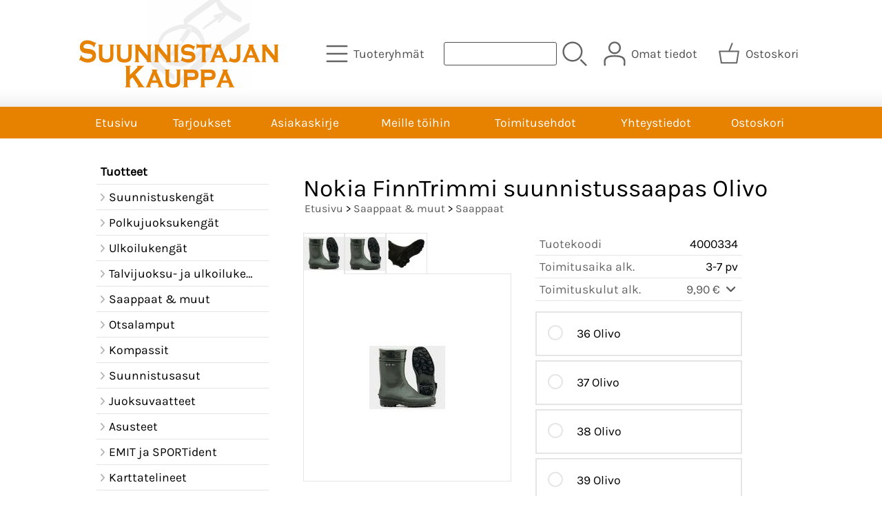

--- FILE ---
content_type: text/html; charset=UTF-8
request_url: https://www.suunnistajankauppa.fi/p1541-nokia-finntrimmi-suunnistussaapas-olivo-fi.html
body_size: 8956
content:
<!DOCTYPE html>
<html lang="fi">

<head>
<meta name="viewport" content="width=device-width, initial-scale=1" />
<!-- Global site tag (gtag.js) - Google Analytics -->
<!-- UA-37804016-1 -->
<script async src="https://www.googletagmanager.com/gtag/js?id=G-BY1764GRR8"></script>
<script>
  window.dataLayer = window.dataLayer || [];
  function gtag(){dataLayer.push(arguments);}
  gtag('js', new Date());

  gtag('config', 'G-BY1764GRR8');
</script>


<meta charset="UTF-8" />
<link href="styles1-507197143.css" rel="stylesheet" type="text/css" />
<link href="fonts/font-awesome-1986/css/all.min.css" rel="stylesheet" type="text/css" />
<link rel="canonical" href="https://www.suunnistajankauppa.fi/p1541-nokia-finntrimmi-suunnistussaapas-olivo-fi.html" />
<meta name="robots" content="index, noarchive" />
<title>Nokia FinnTrimmi suunnistussaapas Olivo | Suunnistajan Kauppa</title>
<meta name="description" content="Suunnistajien suosima erikoissaapas, joka soveltuu jopa maastojuoksuun ja golfkentälle. Kevyt ja notkea, silti hyvin tuettu ja istuva matala varsi. kiristysremmi nopeasti kuivuva trikoovuori kantavahvike kantanystyrä iskuja vaimentava korkorakenne kiertojäykkä välipohja teräksinen lenkkirauta sivuvahvike kärkivahvike..." />
<meta property="og:locale" content="fi_FI" />
<meta property="og:site_name" content="Suunnistajan Kauppa" />
<meta property="og:type" content="product.item" />
<meta property="og:url" content="https://www.suunnistajankauppa.fi/p1541-nokia-finntrimmi-suunnistussaapas-olivo-fi.html" />
<meta property="og:title" content="Nokia FinnTrimmi suunnistussaapas Olivo" />
<meta property="og:description" content="Suunnistajien suosima erikoissaapas, joka soveltuu jopa maastojuoksuun ja golfkentälle. Kevyt ja notkea, silti hyvin tuettu ja istuva matala varsi. kiristysremmi nopeasti kuivuva trikoovuori kantavahvike kantanystyrä iskuja vaimentava korkorakenne kiertojäykkä välipohja teräksinen lenkkirauta sivuvahvike kärkivahvike..." />
<meta property="og:image" content="https://www.suunnistajankauppa.fi/graphics/products/thumbnails/pogrp_finntrim_thumb_f67e95ff.jpg" />
<meta property="og:updated_time" content="2024-12-12T09:25:58+02:00" />
<meta property="product:retailer_item_id" content="4000334" />
<meta property="product:price:amount" content="81.00" />
<meta property="product:price:currency" content="EUR" />
<meta name="twitter:title" content="Nokia FinnTrimmi suunnistussaapas Olivo" />
<meta name="twitter:url" content="https://www.suunnistajankauppa.fi/p1541-nokia-finntrimmi-suunnistussaapas-olivo-fi.html" />
<meta name="twitter:description" content="Suunnistajien suosima erikoissaapas, joka soveltuu jopa maastojuoksuun ja golfkentälle. Kevyt ja notkea, silti hyvin tuettu ja istuva matala varsi. kiristysremmi nopeasti kuivuva trikoovuori kantavahvike kantanystyrä iskuja vaimentava korkorakenne kiertojäykkä välipohja teräksinen lenkkirauta sivuvahvike kärkivahvike..." />
<meta name="twitter:image" content="https://www.suunnistajankauppa.fi/graphics/products/thumbnails/pogrp_finntrim_thumb_f67e95ff.jpg" />
<meta name="twitter:card" content="summary_large_image" />
<meta name="csx4_connections_page_counter" id="csx4_connections_page_counter" content="1" />
<script src="actions-507197143.js"></script>
<script src="https://www.suunnistajankauppa.fi/extensions/image_zoom/image_zoom_2.js"></script>
<link rel="icon" type="image/png" href="/favicon.png" sizes="64x64"><!-- Facebook Pixel Code --><script>!function(f,b,e,v,n,t,s){if(f.fbq)return;n=f.fbq=function(){n.callMethod?n.callMethod.apply(n,arguments):n.queue.push(arguments)};if(!f._fbq)f._fbq=n;n.push=n;n.loaded=!0;n.version='2.0';n.queue=[];t=b.createElement(e);t.async=!0;t.src=v;s=b.getElementsByTagName(e)[0];s.parentNode.insertBefore(t,s)}(window,document,'script','https://connect.facebook.net/en_US/fbevents.js'); fbq('init', '417601568888154'); fbq('track', 'PageView');</script><noscript> <img height="1" width="1" src="https://www.facebook.com/tr?id=417601568888154&ev=PageView&noscript=1"/></noscript><!-- End Facebook Pixel Code --></head>

<body>
<div id="csx4_curtain" onclick="csx4_hide_picture_popup();return false;"></div>
<div id="csx4_popup_box"></div>
<div id="csx4_cart_sidebar" style="display: none;"><div id="csx4_cart_sidebar_inner" onclick="if (document.activeElement.tagName!='A') window.open('https://www.suunnistajankauppa.fi/shopping-cart-fi.html', '_self');"></div></div>
<div id="body"><div id="ultimate_top_around"><div id="ultimate_top"></div></div><div id="top_around"><div id="top"><!-- Ulkoasupohja: Feather (2022) --><!-- Sijoita tämä kohtaan: #top jälkeen --><div class="shop_logo"><a href="index-fi.html"><img src="graphics/codes/suunnistajan_kauppa_oranssi_627802cd.svg" alt="Suunnistajan Kauppa" /></a></div><!-- End of Ulkoasupohja: Feather (2022) --><div class="category_menu"><div id="csx4_category_menu"><a href="#" onclick="csx4_show_dropdown_category_menu();return false;" aria-label="Tuoteryhmät"><div class="category_menu_icon" aria-hidden="true"><svg role="img" aria-hidden="true" focusable="false" xmlns="http://www.w3.org/2000/svg" xml:space="preserve" version="1.1" viewBox="0 0 1909 1909" xmlns:xlink="http://www.w3.org/1999/xlink"><path class="fil1" d="M198 435c-35,0 -64,-29 -64,-64 0,-35 29,-64 64,-64l1513 0c35,0 64,29 64,64 0,35 -29,64 -64,64l-1513 0z"/><path class="fil1" d="M198 1018c-35,0 -64,-28 -64,-64 0,-35 29,-63 64,-63l1513 0c35,0 64,28 64,63 0,36 -29,64 -64,64l-1513 0z"/><path class="fil1" d="M198 1601c-35,0 -64,-28 -64,-63 0,-36 29,-64 64,-64l1513 0c35,0 64,28 64,64 0,35 -29,63 -64,63l-1513 0z"/><title>Tuoteryhmät</title></svg></div><div class="category_menu_text">Tuoteryhmät</div></a><div id="dropdown_category_menu"><div class="dropdown_category_menu" id="csx4_dropdown_category_menu" onmouseleave="csx4_show_dropdown_category_menu();return false;"></div></div></div></div><div class="product_search"><form action="product-search-fi.html" id="product_search" method="post"><div class="tb_product_search"><div class="tr_product_search"><div class="tc_product_search"><input aria-label="Tuotehaku" autocomplete="off" id="product_search_words" name="product_search_words" onkeyup="csx4_product_search_interval('1', 'fi', '500')" type="text" /></div><div class="tc_product_search"><div onclick="document.getElementById('product_search').submit();document.getElementById('product_search_icon1').style.display='none';if(document.getElementById('product_search_icon2'))document.getElementById('product_search_icon2').style.display='block';"><div id="product_search_icon1"><svg role="img" aria-label="Etsi" xmlns="http://www.w3.org/2000/svg" xml:space="preserve" version="1.1" viewBox="0 0 1429 1429" xmlns:xlink="http://www.w3.org/1999/xlink"><path class="fil1" d="M183 187c113,-113 260,-169 408,-169 148,0 295,56 408,169 112,112 169,260 169,407 0,148 -57,296 -169,408 -113,113 -260,169 -408,169 -148,0 -295,-56 -408,-169 -112,-112 -169,-260 -169,-408 0,-147 57,-295 169,-407zm408 -74c-123,0 -246,47 -340,141 -94,94 -141,217 -141,340 0,124 47,247 141,341 94,94 217,141 340,141 123,0 246,-47 340,-141 94,-94 141,-217 141,-341 0,-123 -47,-246 -141,-340 -94,-94 -217,-141 -340,-141z"/><path class="fil1" d="M1045 1116c-18,-18 -18,-49 0,-67 19,-19 49,-19 68,0l288 288c19,19 19,49 0,68 -18,18 -49,18 -67,0l-289 -289z"/><title>Etsi</title></svg></div><div id="product_search_icon2"><svg role="img" aria-label="Etsitään" xmlns="http://www.w3.org/2000/svg" xml:space="preserve" version="1.1" viewBox="0 0 1038 1038" xmlns:xlink="http://www.w3.org/1999/xlink"><circle class="fil1" cx="263" cy="175" r="79"/><circle class="fil1" cx="516" cy="93" r="79"/><circle class="fil1" cx="769" cy="175" r="79"/><circle class="fil1" cx="925" cy="390" r="79"/><circle class="fil1" cx="925" cy="656" r="79"/><circle class="fil1" cx="769" cy="871" r="79"/><circle class="fil1" cx="516" cy="953" r="79"/><circle class="fil1" cx="263" cy="871" r="79"/><circle class="fil1" cx="107" cy="656" r="79"/></svg></div></div></div></div></div></form></div><div class="sign_in_top"><div id="csx4_sign_in_top"><a href="#" onclick="csx4_show_dropdown_sign_in_menu();return false;" aria-label="Omat tiedot"><div class="sign_in_top_icon" aria-hidden="true"><svg role="img" aria-hidden="true" focusable="false" xmlns="http://www.w3.org/2000/svg" xml:space="preserve" version="1.1" viewBox="0 0 1270 1270" xmlns:xlink="http://www.w3.org/1999/xlink"><path class="fil1" d="M634 13c89,0 169,36 227,94l0 0c58,58 94,138 94,226 0,89 -36,169 -94,227l0 0c-58,58 -138,94 -227,94 -88,0 -168,-36 -226,-94l0 0c-58,-58 -94,-138 -94,-227 0,-88 36,-168 94,-226l0 0c58,-58 138,-94 226,-94zm167 153c-42,-42 -101,-69 -167,-69 -65,0 -124,27 -166,69l-1 0c-42,43 -69,102 -69,167 0,66 27,125 69,167l1 0c42,43 101,69 166,69 66,0 125,-26 167,-69l0 0c43,-42 69,-101 69,-167 0,-65 -26,-124 -69,-167l0 0z"/><path class="fil1" d="M176 1216c0,23 -20,42 -43,42 -23,-1 -42,-20 -41,-43 0,-18 -2,-42 -4,-67 -3,-30 -5,-63 -5,-98 3,-170 75,-347 551,-340 477,-7 549,170 551,340 1,35 -2,68 -4,98 -2,25 -4,49 -4,67 0,23 -18,42 -42,43 -23,0 -42,-19 -42,-42 0,-25 2,-49 4,-75 2,-29 5,-61 4,-90 -2,-128 -62,-263 -466,-256l-1 0c-404,-7 -464,127 -466,256 -1,29 2,61 4,90 2,26 4,50 4,75z"/><title>Omat tiedot</title></svg></div><div class="sign_in_top_text">Omat tiedot</div></a><div id="dropdown_sign_in_menu"><div class="dropdown_sign_in_menu" id="csx4_dropdown_sign_in_menu" onmouseleave="csx4_show_dropdown_sign_in_menu();return false;"><div class="sign_in_menu_links" id="csx4_sign_in_menu_links"><a href="https://www.suunnistajankauppa.fi/sign-in-fi.html">Kirjaudu sisään</a><a href="https://www.suunnistajankauppa.fi/user-account-fi.html">Yhteystiedot</a><a href="https://www.suunnistajankauppa.fi/user-account-orders-fi.html">Tilaushistoria</a><a href="https://www.suunnistajankauppa.fi/registration-fi.html">Rekisteröidy asiakkaaksi</a><a href="https://www.suunnistajankauppa.fi/forgotten-fi.html">Unohditko tunnukset?</a><a href="https://www.suunnistajankauppa.fi/coupon-fi.html">Aktivoi kuponki tai lahjakortti</a></div></div></div></div></div><div class="shopping_cart_top"><div id="csx4_cart_top"><a href="https://www.suunnistajankauppa.fi/shopping-cart-fi.html" aria-label="Ostoskori"><div class="shopping_cart_top_icon" aria-hidden="true"><svg role="img" aria-hidden="true" focusable="false" xmlns="http://www.w3.org/2000/svg" xml:space="preserve" version="1.1" viewBox="0 0 1192985 1192985" xmlns:xlink="http://www.w3.org/1999/xlink"><path class="fil1" d="M574081 447431l143400 -355580c6826,-17040 26184,-25314 43224,-18488 17041,6826 25315,26184 18489,43224l-133426 330844 407028 -51c18400,0 33325,14925 33325,33325 0,2721 -328,5366 -945,7897l-87846 552683c-2594,16360 -16738,28035 -32809,28022l-736058 101c-17518,0 -31889,-13539 -33224,-30718l-87859 -552783c-2871,-18111 9497,-35139 27607,-38010 1751,-277 3489,-416 5202,-416l433892 -50zm-394963 66599l77683 488728 679383 0 77682 -488728 -834748 0z"/><title>Ostoskori</title></svg></div><div class="shopping_cart_top_text">Ostoskori</div></a></div></div></div></div><div id="all_around"><div id="almost_around"><div id="landscape_around"><div id="landscape_around_inner"><div id="landscape_top"></div><div id="landscape_middle"></div><div id="landscape_bottom"><div class="main_navigation_mini" id="csx4_main_navigation_mini"><div class="tb_main_navigation_mini"><div class="tr_main_navigation_mini"><div class="tc_main_navigation_mini"><a href="https://www.suunnistajankauppa.fi/index.html">Etusivu</a></div><div class="tc_main_navigation_mini"><a href="#" onclick="csx4_show_dropdown_category_megamenu_mini();return false;">Tuoteryhmät</a></div><div class="tc_main_navigation_mini"><a href="https://www.suunnistajankauppa.fi/navigation-fi.html" onclick="csx4_switch_main_navigation();return false;" aria-label="Valikko"><i class="fa-solid fa-bars" aria-hidden="true"></i></a></div></div></div></div><div class="main_navigation_temp" id="csx4_main_navigation_temp"></div><div class="main_navigation" id="csx4_main_navigation"><div class="tb_main_navigation"><div class="tr_main_navigation"><div class="tc_main_navigation_only"><a href="https://www.suunnistajankauppa.fi/index.html">Etusivu</a></div><div class="tc_main_navigation"><a href="https://www.suunnistajankauppa.fi/offers-p1-fi.html">Tarjoukset</a></div><div class="tc_main_navigation"><a href="https://www.suunnistajankauppa.fi/newsletter-fi.html">Asiakaskirje</a></div><div class="tc_main_navigation"><a href="https://www.suunnistajankauppa.fi/a52-meille-toihin-fi.html">Meille töihin</a></div><div class="tc_main_navigation"><a href="https://www.suunnistajankauppa.fi/a2-toimitusehdot-fi.html">Toimitusehdot</a></div><div class="tc_main_navigation"><a href="https://www.suunnistajankauppa.fi/contact-fi.html">Yhteystiedot</a></div><div class="tc_main_navigation"><a href="https://www.suunnistajankauppa.fi/shopping-cart-fi.html">Ostoskori</a></div></div></div></div></div></div></div><div id="dropdown_category_megamenu_mini"><div class="dropdown_category_megamenu_mini" id="csx4_dropdown_category_megamenu_mini"></div></div><div id="content_around"><div id="content"><div id="tb_content"><div id="tr_content"><div id="tc_content_left"><div class="categories" id="csx4_categories"><div class="category_tree_categories" id="csx4_category_tree_categories"><div class="category_tree_part"><div><div><h2>Tuotteet</h2></div><div></div></div><a href="https://www.suunnistajankauppa.fi/c4-suunnistuskengat-p1-fi.html"><div><i class="fa-solid fa-angle-right fa-fw"></i>Suunnistuskengät</div><div></div></a><a href="https://www.suunnistajankauppa.fi/c10-polkujuoksukengat-p1-fi.html"><div><i class="fa-solid fa-angle-right fa-fw"></i>Polkujuoksukengät</div><div></div></a><a href="https://www.suunnistajankauppa.fi/c159-ulkoilukengat-p1-fi.html"><div><i class="fa-solid fa-angle-right fa-fw"></i>Ulkoilukengät</div><div></div></a><a href="https://www.suunnistajankauppa.fi/c11-talvijuoksu-ja-ulkoilukengat-p1-fi.html"><div><i class="fa-solid fa-angle-right fa-fw"></i>Talvijuoksu- ja ulkoilukengät</div><div></div></a><a href="https://www.suunnistajankauppa.fi/c12-saappaat-muut-p1-fi.html"><div><i class="fa-solid fa-angle-right fa-fw"></i>Saappaat &amp; muut</div><div></div></a><a href="https://www.suunnistajankauppa.fi/c17-otsalamput-p1-fi.html"><div><i class="fa-solid fa-angle-right fa-fw"></i>Otsalamput</div><div></div></a><a href="https://www.suunnistajankauppa.fi/c25-kompassit-p1-fi.html"><div><i class="fa-solid fa-angle-right fa-fw"></i>Kompassit</div><div></div></a></div><div class="category_tree_part"><a href="https://www.suunnistajankauppa.fi/c39-suunnistusasut-p1-fi.html"><div><i class="fa-solid fa-angle-right fa-fw"></i>Suunnistusasut</div><div></div></a><a href="https://www.suunnistajankauppa.fi/c45-juoksuvaatteet-p1-fi.html"><div><i class="fa-solid fa-angle-right fa-fw"></i>Juoksuvaatteet</div><div></div></a><a href="https://www.suunnistajankauppa.fi/c49-asusteet-p1-fi.html"><div><i class="fa-solid fa-angle-right fa-fw"></i>Asusteet</div><div></div></a><a href="https://www.suunnistajankauppa.fi/c64-emit-ja-sportident-p1-fi.html"><div><i class="fa-solid fa-angle-right fa-fw"></i>EMIT ja SPORTident</div><div></div></a><a href="https://www.suunnistajankauppa.fi/c71-karttatelineet-p1-fi.html"><div><i class="fa-solid fa-angle-right fa-fw"></i>Karttatelineet</div><div></div></a><a href="https://www.suunnistajankauppa.fi/c73-tuolirinkat-p1-fi.html"><div><i class="fa-solid fa-angle-right fa-fw"></i>Tuolirinkat</div><div></div></a><a href="https://www.suunnistajankauppa.fi/c77-teipit-ja-nilkkatuet-p1-fi.html"><div><i class="fa-solid fa-angle-right fa-fw"></i>Teipit ja nilkkatuet</div><div></div></a><a href="https://www.suunnistajankauppa.fi/c81-urheilujuomat-energiat-ja-juomavyot-p1-fi.html"><div><i class="fa-solid fa-angle-right fa-fw"></i>Urheilujuomat, energiat ja juomavyöt</div><div></div></a></div><div class="category_tree_part"><a href="https://www.suunnistajankauppa.fi/c87-kilpailumateriaali-p1-fi.html"><div><i class="fa-solid fa-angle-right fa-fw"></i>Kilpailumateriaali</div><div></div></a><a href="https://www.suunnistajankauppa.fi/c92-lasit-maaritekotelot-ja-sadelipat-p1-fi.html"><div><i class="fa-solid fa-angle-right fa-fw"></i>Lasit, määritekotelot ja sadelipat</div><div></div></a><a href="https://www.suunnistajankauppa.fi/c99-tunneliteltat-p1-fi.html"><div><i class="fa-solid fa-angle-right fa-fw"></i>Tunneliteltat</div><div></div></a><a href="https://www.suunnistajankauppa.fi/c104-kirjat-lahjakortit-ja-oheistuotteet-p1-fi.html"><div><i class="fa-solid fa-angle-right fa-fw"></i>Kirjat, lahjakortit ja oheistuotteet</div><div></div></a><a href="https://www.suunnistajankauppa.fi/c113-koovee-p1-fi.html"><div><i class="fa-solid fa-angle-right fa-fw"></i>KOOVEE</div><div></div></a><a href="https://www.suunnistajankauppa.fi/c1-jukola-team-malliasuja-p1-fi.html"><div><i class="fa-solid fa-angle-right fa-fw"></i>JUKOLA TEAM MALLIASUJA</div><div></div></a><a href="https://www.suunnistajankauppa.fi/c121-wol-seura-asut-p1-fi.html"><div><i class="fa-solid fa-angle-right fa-fw"></i>WOL SEURA-ASUT</div><div></div></a></div></div></div></div><div id="tc_content_middle"><div id="tc_content_middle_inner"><input type="hidden" name="csx4_connections_product_id" id="csx4_connections_product_id" value="1541" /><h1 class="crumb">Nokia FinnTrimmi suunnistussaapas Olivo</h1><p class="crumb"><a href="https://www.suunnistajankauppa.fi/index.html">Etusivu</a> > <a href="https://www.suunnistajankauppa.fi/c12-saappaat-muut-p1-fi.html">Saappaat &amp; muut</a> > <a href="https://www.suunnistajankauppa.fi/c13-saappaat-p1-fi.html">Saappaat</a></p><div class="product_menus" id="csx4_product_menus"><div class="catalog_menus"></div></div><div class="tb_product_columns"><div class="tr_product_columns"><div class="tc_product_columns"><div id="product_picture" style="width: 302px;"><div class="tb_product_picture_part"><div class="tr_product_picture_part"><div class="tc_product_picture_part_selected"><a href="graphics/products/finntrim_thumb_f67e95ff.jpg" oncontextmenu="csx4_show_picture('1541', '1', 'fi');return false;" onclick="csx4_show_picture('1541', '1', 'fi');return false;" target="_blank"><picture><img src="graphics/products/thumbnails/ppips_finntrim_thumb_f67e95ff.jpg" width="58" height="58" alt="Nokia FinnTrimmi suunnistussaapas Olivo" /></picture></a></div><div class="tc_product_picture_part"><a href="graphics/products/finntrim_af69b692.jpg" oncontextmenu="csx4_show_picture('1541', '2', 'fi');return false;" onclick="csx4_show_picture('1541', '2', 'fi');return false;" target="_blank"><picture><img src="graphics/products/thumbnails/ppips_finntrim_af69b692.jpg" width="58" height="58" alt="Nokia FinnTrimmi suunnistussaapas Olivo" /></picture></a></div><div class="tc_product_picture_part"><a href="graphics/products/nastasaapas1_e089009b.jpg" oncontextmenu="csx4_show_picture('1541', '3', 'fi');return false;" onclick="csx4_show_picture('1541', '3', 'fi');return false;" target="_blank"><picture><img src="graphics/products/thumbnails/ppips_nastasaapas1_e089009b.jpg" width="58" height="58" alt="Nokia FinnTrimmi suunnistussaapas Olivo" /></picture></a></div><div class="tc_product_picture_part_corner_fill"></div></div></div><div class="tb_product_picture"><div class="tr_product_picture"><div class="tc_product_picture_multiple"><a href="graphics/products/finntrim_thumb_f67e95ff.jpg" oncontextmenu="return false;" onclick="csx4_show_picture_popup('1541', '1', '600', '800', 'fi');return false;" target="_blank"><picture><img src="graphics/products/thumbnails/ppipp_finntrim_thumb_f67e95ff.jpg" width="300" height="300" alt="Nokia FinnTrimmi suunnistussaapas Olivo" /></picture></a></div></div></div></div></div><div class="tc_product_columns"><div class="tb_product_figures"><div class="tr_product_figures"><div class="tc_product_figures_left">Tuotekoodi</div><div class="tc_product_figures_right">4000334</div></div><div class="tr_product_figures"><div class="tc_product_figures_left">Toimitusaika alk.</div><div class="tc_product_figures_right">3-7 pv</div></div><div class="tr_product_figures"><div class="tc_product_figures_left">Toimituskulut alk.</div><div class="tc_product_figures_right"><div class="csx4_script_show"><a class="csx4_popup" id="term2open" href="#" onclick="csx4_show_info('term2');return false;">9,90&nbsp;€ <i class="fa-solid fa-angle-down fa-fw"></i></a><a class="csx4_popup" id="term2close" href="#" style="display: none;" onclick="csx4_hide_info('term2');return false;">9,90&nbsp;€ <i class="fa-solid fa-angle-up fa-fw"></i></a></div><noscript>9,90&nbsp;€</noscript></div></div></div><div class="csx4_popup"><div class="csx4_popup_inner" id="term2" style="display: none;"><div class="product_delivery">Toimituskulut ja toimitusaika toimitustavoittain, jos tilaat vain tämän tuotteen:<div class="tb_product_delivery"><div class="tr_product_delivery"><div class="tc_product_delivery_left">Nouto valitsemastasi Postista</div><div class="tc_product_delivery_right">9,90&nbsp;€</div><div class="tc_product_delivery_right">3-7 pv</div></div><div class="tr_product_delivery"><div class="tc_product_delivery_left">Nouto Postin pakettiautomaatista</div><div class="tc_product_delivery_right">9,90&nbsp;€</div><div class="tc_product_delivery_right">3-7 pv</div></div></div>Sisältäen arvonlisäveroa 25,50 %</div></div></div><form action="https://www.suunnistajankauppa.fi/shopping-cart-fi.html" id="product_form1541" method="post"><input type="hidden" name="add_to_cart" value="1" /><input type="hidden" name="product_id" value="1541" /><div id="csx4_product_variations"><div class="tb_product_variations"><div class="tr_product_variations"><div class="tc_product_variations"><div class="tb_product_variation" onclick="csx4_set_preferred_product('1541', '1542', '101', 'fi');"><div class="tr_product_variation"><div class="tc_product_variation_image"></div><div class="tc_product_variation_input"><input id="product_variation1542" name="product_variation101" onclick="if(event.stopPropagation)event.stopPropagation();return false;" type="radio" value="1542"><label for="product_variation1542"></label></div><div class="tc_product_variation_intro">36 Olivo <div class="product_variation_price_normal"></div></div><div class="tc_product_variation_stock"></div></div></div></div></div><div class="tr_product_variations"><div class="tc_product_variations"><div class="tb_product_variation" onclick="csx4_set_preferred_product('1541', '1543', '101', 'fi');"><div class="tr_product_variation"><div class="tc_product_variation_image"></div><div class="tc_product_variation_input"><input id="product_variation1543" name="product_variation101" onclick="if(event.stopPropagation)event.stopPropagation();return false;" type="radio" value="1543"><label for="product_variation1543"></label></div><div class="tc_product_variation_intro">37 Olivo <div class="product_variation_price_normal"></div></div><div class="tc_product_variation_stock"></div></div></div></div></div><div class="tr_product_variations"><div class="tc_product_variations"><div class="tb_product_variation" onclick="csx4_set_preferred_product('1541', '1544', '101', 'fi');"><div class="tr_product_variation"><div class="tc_product_variation_image"></div><div class="tc_product_variation_input"><input id="product_variation1544" name="product_variation101" onclick="if(event.stopPropagation)event.stopPropagation();return false;" type="radio" value="1544"><label for="product_variation1544"></label></div><div class="tc_product_variation_intro">38 Olivo <div class="product_variation_price_normal"></div></div><div class="tc_product_variation_stock"></div></div></div></div></div><div class="tr_product_variations"><div class="tc_product_variations"><div class="tb_product_variation" onclick="csx4_set_preferred_product('1541', '1545', '101', 'fi');"><div class="tr_product_variation"><div class="tc_product_variation_image"></div><div class="tc_product_variation_input"><input id="product_variation1545" name="product_variation101" onclick="if(event.stopPropagation)event.stopPropagation();return false;" type="radio" value="1545"><label for="product_variation1545"></label></div><div class="tc_product_variation_intro">39 Olivo <div class="product_variation_price_normal"></div></div><div class="tc_product_variation_stock"></div></div></div></div></div><div class="tr_product_variations"><div class="tc_product_variations"><div class="tb_product_variation" onclick="csx4_set_preferred_product('1541', '1546', '101', 'fi');"><div class="tr_product_variation"><div class="tc_product_variation_image"></div><div class="tc_product_variation_input"><input id="product_variation1546" name="product_variation101" onclick="if(event.stopPropagation)event.stopPropagation();return false;" type="radio" value="1546"><label for="product_variation1546"></label></div><div class="tc_product_variation_intro">40 Olivo <div class="product_variation_price_normal"></div></div><div class="tc_product_variation_stock"></div></div></div></div></div><div class="tr_product_variations"><div class="tc_product_variations"><div class="tb_product_variation" onclick="csx4_set_preferred_product('1541', '1547', '101', 'fi');"><div class="tr_product_variation"><div class="tc_product_variation_image"></div><div class="tc_product_variation_input"><input id="product_variation1547" name="product_variation101" onclick="if(event.stopPropagation)event.stopPropagation();return false;" type="radio" value="1547"><label for="product_variation1547"></label></div><div class="tc_product_variation_intro">41 Olivo <div class="product_variation_price_normal"></div></div><div class="tc_product_variation_stock"></div></div></div></div></div><div class="tr_product_variations"><div class="tc_product_variations"><div class="tb_product_variation" onclick="csx4_set_preferred_product('1541', '1548', '101', 'fi');"><div class="tr_product_variation"><div class="tc_product_variation_image"></div><div class="tc_product_variation_input"><input id="product_variation1548" name="product_variation101" onclick="if(event.stopPropagation)event.stopPropagation();return false;" type="radio" value="1548"><label for="product_variation1548"></label></div><div class="tc_product_variation_intro">42 Olivo <div class="product_variation_price_normal"></div></div><div class="tc_product_variation_stock"></div></div></div></div></div><div class="tr_product_variations"><div class="tc_product_variations"><div class="tb_product_variation" onclick="csx4_set_preferred_product('1541', '1549', '101', 'fi');"><div class="tr_product_variation"><div class="tc_product_variation_image"></div><div class="tc_product_variation_input"><input id="product_variation1549" name="product_variation101" onclick="if(event.stopPropagation)event.stopPropagation();return false;" type="radio" value="1549"><label for="product_variation1549"></label></div><div class="tc_product_variation_intro">43 Olivo <div class="product_variation_price_normal"></div></div><div class="tc_product_variation_stock"></div></div></div></div></div><div class="tr_product_variations"><div class="tc_product_variations"><div class="tb_product_variation" onclick="csx4_set_preferred_product('1541', '1550', '101', 'fi');"><div class="tr_product_variation"><div class="tc_product_variation_image"></div><div class="tc_product_variation_input"><input id="product_variation1550" name="product_variation101" onclick="if(event.stopPropagation)event.stopPropagation();return false;" type="radio" value="1550"><label for="product_variation1550"></label></div><div class="tc_product_variation_intro">44 Olivo <div class="product_variation_price_normal"></div></div><div class="tc_product_variation_stock"></div></div></div></div></div><div class="tr_product_variations"><div class="tc_product_variations"><div class="tb_product_variation" onclick="csx4_set_preferred_product('1541', '1551', '101', 'fi');"><div class="tr_product_variation"><div class="tc_product_variation_image"></div><div class="tc_product_variation_input"><input id="product_variation1551" name="product_variation101" onclick="if(event.stopPropagation)event.stopPropagation();return false;" type="radio" value="1551"><label for="product_variation1551"></label></div><div class="tc_product_variation_intro">45 Olivo <div class="product_variation_price_normal"></div></div><div class="tc_product_variation_stock"></div></div></div></div></div><div class="tr_product_variations"><div class="tc_product_variations"><div class="tb_product_variation" onclick="csx4_set_preferred_product('1541', '1552', '101', 'fi');"><div class="tr_product_variation"><div class="tc_product_variation_image"></div><div class="tc_product_variation_input"><input id="product_variation1552" name="product_variation101" onclick="if(event.stopPropagation)event.stopPropagation();return false;" type="radio" value="1552"><label for="product_variation1552"></label></div><div class="tc_product_variation_intro">46 Olivo <div class="product_variation_price_normal"></div></div><div class="tc_product_variation_stock"></div></div></div></div></div></div></div><input type="hidden" name="csx4_connections_product_price" id="csx4_connections_product_price" value="81.00" /><div class="tb_product_price"><div class="tr_product_price"><div class="tc_product_price"><div class="product_price_normal">81,00&nbsp;€</div><div class="product_price_vat">sis. ALV 25,50 %</div></div></div></div><div id="csx4_cart_alert" style="display: none;"></div><div class="tb_product_cart"><div class="tr_product_cart"><div class="tc_product_cart_left"><input aria-label="Määrä (kpl)" type="text" name="product_qty" value="1" class="qty_1" /> kpl</div><div class="tc_product_cart_right"><input onclick="csx4_add_to_cart('product_form1541', 'fi');return false;" type="submit" value="Lisää ostoskoriin" /></div></div></div></form></div></div></div><div class="tb_product_intro"><div class="tr_product_intro"><div class="tc_product_intro"><div id="product_intro_description" class="part_content" style="display:block;"><p>Suunnistajien suosima erikoissaapas, joka soveltuu jopa maastojuoksuun ja golfkentälle. Kevyt ja notkea, silti hyvin tuettu ja istuva matala varsi.</p><p>kiristysremmi<br /> nopeasti kuivuva trikoovuori<br /> kantavahvike<br /> kantanystyrä<br /> iskuja vaimentava korkorakenne<br /> kiertojäykkä välipohja</p><p>teräksinen lenkkirauta<br /> sivuvahvike<br /> kärkivahvike<br /> nastoitettava pohja<br /> suomalaiseen jalkaan istuva lesti</p></div></div></div></div><img height="0" width="0" onload="csx4_yesscript_product_intro('product_intro_description');" src="[data-uri]" alt="tech" /><div id="csx4_also_bought"><h2>Asiakkaat ostivat myös</h2><div id="csx4_catalog"><div class="catalog_pretty_item_around"><div class="catalog_pretty_item" onclick="window.open('https://www.suunnistajankauppa.fi/p2659-wol-pro-suunnistus-ja-urheilulasit-vahvuudella-fi.html', '_self');"><div class="catalog_pretty_item_part"><div class="catalog_pretty_item_picture_around"><div class="catalog_pretty_item_picture"><a href="https://www.suunnistajankauppa.fi/p2659-wol-pro-suunnistus-ja-urheilulasit-vahvuudella-fi.html"><picture><img src="graphics/products/thumbnails/ppicn_endurance_500x500_a945848c.jpg" width="215" height="215" alt="WOL Pro suunnistus- ja urheilulasit  vahvuudella" /></picture></a></div></div></div><div class="catalog_pretty_item_part"><div class="catalog_pretty_item_title_around"><div class="catalog_pretty_item_title"><a href="https://www.suunnistajankauppa.fi/p2659-wol-pro-suunnistus-ja-urheilulasit-vahvuudella-fi.html">WOL Pro suunnistus- ja urheilulasit  vahvuudella</a></div></div><div class="catalog_pretty_item_summary_around"><div class="catalog_pretty_item_summary">Suunnistajan suojaavat lasit, joissa lukulasin vahvuus lasien alareunassa. Lasin yläreunassa leikkaus ilmanvaihdon parantamiseksi...&nbsp;<i class="fa-solid fa-angle-right"></i></div></div><div class="catalog_pretty_item_button_around"><div class="catalog_pretty_item_button"><form action="https://www.suunnistajankauppa.fi/p2659-wol-pro-suunnistus-ja-urheilulasit-vahvuudella-fi.html" method="post"><input type="submit" value="Näytä lisätiedot" /></form></div></div></div><div class="catalog_pretty_item_part"><div class="catalog_pretty_item_price_around"><div class="catalog_pretty_item_price"><div class="catalog_pretty_item_price_normal">33,90&nbsp;€</div></div></div><div class="catalog_pretty_item_energy_flech_around"></div><div class="catalog_pretty_item_stock_around"></div></div></div><div class="catalog_pretty_item" onclick="window.open('https://www.suunnistajankauppa.fi/p503-wol-suunnistus-ja-urhelilulasit-vahvuuksilla-fi.html', '_self');"><div class="catalog_pretty_item_part"><div class="catalog_pretty_item_picture_around"><div class="catalog_pretty_item_picture"><a href="https://www.suunnistajankauppa.fi/p503-wol-suunnistus-ja-urhelilulasit-vahvuuksilla-fi.html"><picture><img src="graphics/products/thumbnails/ppicn_suojalasit_500x500_f711752e.jpg" width="215" height="215" alt="WOL suunnistus- ja urhelilulasit vahvuuksilla" /></picture></a></div></div></div><div class="catalog_pretty_item_part"><div class="catalog_pretty_item_title_around"><div class="catalog_pretty_item_title"><a href="https://www.suunnistajankauppa.fi/p503-wol-suunnistus-ja-urhelilulasit-vahvuuksilla-fi.html">WOL suunnistus- ja urhelilulasit vahvuuksilla</a></div></div><div class="catalog_pretty_item_summary_around"><div class="catalog_pretty_item_summary">Suunnistajan suojaavat lasit, joissa lukulasin vahvuus lasien alareunassa. Useita eri vahvuuksia ja myös puhdas linssi (0) ilman...&nbsp;<i class="fa-solid fa-angle-right"></i></div></div><div class="catalog_pretty_item_button_around"><div class="catalog_pretty_item_button"><form action="https://www.suunnistajankauppa.fi/p503-wol-suunnistus-ja-urhelilulasit-vahvuuksilla-fi.html" method="post"><input type="submit" value="Näytä lisätiedot" /></form></div></div></div><div class="catalog_pretty_item_part"><div class="catalog_pretty_item_price_around"><div class="catalog_pretty_item_price"><div class="catalog_pretty_item_price_normal">29,90&nbsp;€</div></div></div><div class="catalog_pretty_item_energy_flech_around"></div><div class="catalog_pretty_item_stock_around"></div></div></div><div class="catalog_pretty_item" onclick="window.open('https://www.suunnistajankauppa.fi/p614-rex-suunnistushousu-musta-fi.html', '_self');"><div class="catalog_pretty_item_part"><div class="catalog_pretty_item_picture_around"><div class="catalog_pretty_item_picture"><a href="https://www.suunnistajankauppa.fi/p614-rex-suunnistushousu-musta-fi.html"><picture><img src="graphics/products/thumbnails/ppicn_rex_musta_harmaa_500x500_40884e40.jpg" width="215" height="215" alt="REX-suunnistushousu musta" /></picture></a></div></div></div><div class="catalog_pretty_item_part"><div class="catalog_pretty_item_title_around"><div class="catalog_pretty_item_title"><a href="https://www.suunnistajankauppa.fi/p614-rex-suunnistushousu-musta-fi.html">REX-suunnistushousu musta</a></div></div><div class="catalog_pretty_item_summary_around"><div class="catalog_pretty_item_summary">Rex Shousut Suosituimmat pitkälahkeiset suunnistushousut. Erinomainen istuvuus ja parhaat mahdolliset tekniset ominaisuudet. Pehmeä ja miellyttävä suunnistuspukukangas. Ainutlaatuisen...&nbsp;<i class="fa-solid fa-angle-right"></i></div></div><div class="catalog_pretty_item_button_around"><div class="catalog_pretty_item_button"><form action="https://www.suunnistajankauppa.fi/p614-rex-suunnistushousu-musta-fi.html" method="post"><input type="submit" value="Näytä lisätiedot" /></form></div></div></div><div class="catalog_pretty_item_part"><div class="catalog_pretty_item_price_around"><div class="catalog_pretty_item_price"><div class="catalog_pretty_item_price_normal">46,00&nbsp;€</div></div></div><div class="catalog_pretty_item_energy_flech_around"></div><div class="catalog_pretty_item_stock_around"></div></div></div><div class="catalog_pretty_item" onclick="window.open('https://www.suunnistajankauppa.fi/p1415-karttamuovi-a4-100-kpl-fi.html', '_self');"><div class="catalog_pretty_item_part"><div class="catalog_pretty_item_picture_around"><div class="catalog_pretty_item_picture"><a href="https://www.suunnistajankauppa.fi/p1415-karttamuovi-a4-100-kpl-fi.html"><picture><img src="graphics/products/thumbnails/ppicn_500karttamuovia4thumb_35effc6a.jpg" width="215" height="215" alt="Karttamuovi A4  (á 100 kpl)" /></picture></a></div></div></div><div class="catalog_pretty_item_part"><div class="catalog_pretty_item_title_around"><div class="catalog_pretty_item_title"><a href="https://www.suunnistajankauppa.fi/p1415-karttamuovi-a4-100-kpl-fi.html">Karttamuovi A4  (á 100 kpl)</a></div></div><div class="catalog_pretty_item_summary_around"><div class="catalog_pretty_item_summary">Karttakotelo, koko 22 x 31 cm, myyntierä 100 kpl. Kirkas karttamuovitasku, jonka toinen pääty avoin. HUOM!!! HUOM!!!<br />KARTTAMUOVIEN TOIMITUSKULUT...&nbsp;<i class="fa-solid fa-angle-right"></i></div></div><div class="catalog_pretty_item_button_around"><div class="catalog_pretty_item_button"><form action="https://www.suunnistajankauppa.fi/shopping-cart-fi.html" id="product_form1415" method="post"><input type="hidden" name="add_to_cart" value="1" /><input type="hidden" name="product_id" value="1415" /><input type="hidden" name="product_qty"  value="1" /><input onclick="csx4_add_to_cart('product_form1415', 'fi');this.value='Lisätty';if(event.stopPropagation)event.stopPropagation();return false;" onmouseover="this.value='Lisää ostoskoriin';" type="submit" value="Lisää ostoskoriin" /></form></div></div></div><div class="catalog_pretty_item_part"><div class="catalog_pretty_item_price_around"><div class="catalog_pretty_item_price"><div class="catalog_pretty_item_price_normal">9,20&nbsp;€</div></div></div><div class="catalog_pretty_item_energy_flech_around"></div><div class="catalog_pretty_item_stock_around"></div></div></div><div class="catalog_pretty_item" onclick="window.open('https://www.suunnistajankauppa.fi/p3759-emit-v7-30-vaihtotarjous-fi.html', '_self');"><div class="catalog_pretty_item_part"><div class="catalog_pretty_item_major_remark_around"><div class="catalog_pretty_item_major_remark_ribbon"><div class="catalog_pretty_item_major_remark">EMIT&nbsp;30%&nbsp;vaihtotarjous</div></div></div><div class="catalog_pretty_item_picture_around"><div class="catalog_pretty_item_picture"><a href="https://www.suunnistajankauppa.fi/p3759-emit-v7-30-vaihtotarjous-fi.html"><picture><img src="graphics/products/thumbnails/ppicn_v7_2_20240529_cut_07ad02ed.jpg" width="215" height="215" alt="Emit V7 30% vaihtotarjous" /></picture></a></div></div></div><div class="catalog_pretty_item_part"><div class="catalog_pretty_item_title_around"><div class="catalog_pretty_item_title"><a href="https://www.suunnistajankauppa.fi/p3759-emit-v7-30-vaihtotarjous-fi.html">Emit V7 30% vaihtotarjous</a></div></div><div class="catalog_pretty_item_summary_around"><div class="catalog_pretty_item_summary">HUOM!<br /> Ilmoita verkkokauppatilauksen lisätiedot riveillä miten vanhan emitin palautus...&nbsp;<i class="fa-solid fa-angle-right"></i></div></div><div class="catalog_pretty_item_button_around"><div class="catalog_pretty_item_button"><form action="https://www.suunnistajankauppa.fi/shopping-cart-fi.html" id="product_form3759" method="post"><input type="hidden" name="add_to_cart" value="1" /><input type="hidden" name="product_id" value="3759" /><input type="hidden" name="product_qty"  value="1" /><input onclick="csx4_add_to_cart('product_form3759', 'fi');this.value='Lisätty';if(event.stopPropagation)event.stopPropagation();return false;" onmouseover="this.value='Lisää ostoskoriin';" type="submit" value="Lisää ostoskoriin" /></form></div></div></div><div class="catalog_pretty_item_part"><div class="catalog_pretty_item_price_around"><div class="catalog_pretty_item_price"><div class="catalog_pretty_item_price_sale">65,10&nbsp;€</div><div class="catalog_pretty_item_price_compare"><div class="catalog_pretty_item_price_before">norm.</div>93,00&nbsp;€</div></div></div><div class="catalog_pretty_item_energy_flech_around"></div><div class="catalog_pretty_item_stock_around"></div></div></div><div class="catalog_pretty_item" onclick="window.open('https://www.suunnistajankauppa.fi/p3507-suunnistuspusero-oberon-fi.html', '_self');"><div class="catalog_pretty_item_part"><div class="catalog_pretty_item_picture_around"><div class="catalog_pretty_item_picture"><a href="https://www.suunnistajankauppa.fi/p3507-suunnistuspusero-oberon-fi.html"><picture><img src="graphics/products/thumbnails/ppicn_oberon_etu_valmis_edbb2840.jpg" width="215" height="215" alt="Suunnistuspusero Oberon" /></picture></a></div></div></div><div class="catalog_pretty_item_part"><div class="catalog_pretty_item_title_around"><div class="catalog_pretty_item_title"><a href="https://www.suunnistajankauppa.fi/p3507-suunnistuspusero-oberon-fi.html">Suunnistuspusero Oberon</a></div></div><div class="catalog_pretty_item_summary_around"><div class="catalog_pretty_item_summary"> Oberon Perinteinen tilavaleikkauksinen kokonaan suunnistuspukukankaasta valmistettu suunnistuspusero. Pitkähihainen. Värit valk-ksin-musta...&nbsp;<i class="fa-solid fa-angle-right"></i></div></div><div class="catalog_pretty_item_button_around"><div class="catalog_pretty_item_button"><form action="https://www.suunnistajankauppa.fi/p3507-suunnistuspusero-oberon-fi.html" method="post"><input type="submit" value="Näytä lisätiedot" /></form></div></div></div><div class="catalog_pretty_item_part"><div class="catalog_pretty_item_price_around"><div class="catalog_pretty_item_price"><div class="catalog_pretty_item_price_normal">48,00&nbsp;€</div></div></div><div class="catalog_pretty_item_energy_flech_around"></div><div class="catalog_pretty_item_stock_around"></div></div></div><div class="catalog_pretty_item" onclick="window.open('https://www.suunnistajankauppa.fi/p969-leukotape-classic-375cm-x-10m-5-rll-fi.html', '_self');"><div class="catalog_pretty_item_part"><div class="catalog_pretty_item_picture_around"><div class="catalog_pretty_item_picture"><a href="https://www.suunnistajankauppa.fi/p969-leukotape-classic-375cm-x-10m-5-rll-fi.html"><picture><img src="graphics/products/thumbnails/ppicn_leukotape_classic_bafcfc94.png" width="215" height="215" alt="Leukotape Classic  3,75cm x 10m 5 rll" /></picture></a></div></div></div><div class="catalog_pretty_item_part"><div class="catalog_pretty_item_title_around"><div class="catalog_pretty_item_title"><a href="https://www.suunnistajankauppa.fi/p969-leukotape-classic-375cm-x-10m-5-rll-fi.html">Leukotape Classic  3,75cm x 10m 5 rll</a></div></div><div class="catalog_pretty_item_summary_around"><div class="catalog_pretty_item_summary">Valkoinen joustamaton liimaside. Rullassa 10 m 3,75 cm leveää teippiä. BDF...&nbsp;<i class="fa-solid fa-angle-right"></i></div></div><div class="catalog_pretty_item_button_around"><div class="catalog_pretty_item_button"><form action="https://www.suunnistajankauppa.fi/shopping-cart-fi.html" id="product_form969" method="post"><input type="hidden" name="add_to_cart" value="1" /><input type="hidden" name="product_id" value="969" /><input type="hidden" name="product_qty"  value="1" /><input onclick="csx4_add_to_cart('product_form969', 'fi');this.value='Lisätty';if(event.stopPropagation)event.stopPropagation();return false;" onmouseover="this.value='Lisää ostoskoriin';" type="submit" value="Lisää ostoskoriin" /></form></div></div></div><div class="catalog_pretty_item_part"><div class="catalog_pretty_item_price_around"><div class="catalog_pretty_item_price"><div class="catalog_pretty_item_price_normal">55,00&nbsp;€</div></div></div><div class="catalog_pretty_item_energy_flech_around"></div><div class="catalog_pretty_item_stock_around"></div></div></div><div class="catalog_pretty_item" onclick="window.open('https://www.suunnistajankauppa.fi/p2943-wol-tuolirinkka-4591-musta-sin-fi.html', '_self');"><div class="catalog_pretty_item_part"><div class="catalog_pretty_item_picture_around"><div class="catalog_pretty_item_picture"><a href="https://www.suunnistajankauppa.fi/p2943-wol-tuolirinkka-4591-musta-sin-fi.html"><picture><img src="graphics/products/thumbnails/ppicn_wr4591jpg_8df08a6e.jpg" width="215" height="215" alt="WOL Tuolirinkka 4591 musta- sin" /></picture></a></div></div></div><div class="catalog_pretty_item_part"><div class="catalog_pretty_item_title_around"><div class="catalog_pretty_item_title"><a href="https://www.suunnistajankauppa.fi/p2943-wol-tuolirinkka-4591-musta-sin-fi.html">WOL Tuolirinkka 4591 musta- sin</a></div></div><div class="catalog_pretty_item_summary_around"><div class="catalog_pretty_item_summary">Kevyt ja tilava tuolirinkka Monipuoliset taskut, hyvä kantojärjestelmä ja tukeva tuoli ovat tehneet tästä suosikin.   Taskut Repun...&nbsp;<i class="fa-solid fa-angle-right"></i></div></div><div class="catalog_pretty_item_button_around"><div class="catalog_pretty_item_button"><form action="https://www.suunnistajankauppa.fi/shopping-cart-fi.html" id="product_form2943" method="post"><input type="hidden" name="add_to_cart" value="1" /><input type="hidden" name="product_id" value="2943" /><input type="hidden" name="product_qty"  value="1" /><input onclick="csx4_add_to_cart('product_form2943', 'fi');this.value='Lisätty';if(event.stopPropagation)event.stopPropagation();return false;" onmouseover="this.value='Lisää ostoskoriin';" type="submit" value="Lisää ostoskoriin" /></form></div></div></div><div class="catalog_pretty_item_part"><div class="catalog_pretty_item_price_around"><div class="catalog_pretty_item_price"><div class="catalog_pretty_item_price_normal">129,00&nbsp;€</div></div></div><div class="catalog_pretty_item_energy_flech_around"></div><div class="catalog_pretty_item_stock_around"></div></div></div><div class="catalog_pretty_item" onclick="window.open('https://www.suunnistajankauppa.fi/p2183-nokia-saapasnastasarja-fi.html', '_self');"><div class="catalog_pretty_item_part"><div class="catalog_pretty_item_picture_around"><div class="catalog_pretty_item_picture"><a href="https://www.suunnistajankauppa.fi/p2183-nokia-saapasnastasarja-fi.html"><picture><img src="graphics/products/thumbnails/ppicn_saapasnastat_thumb_e06de1b7.jpg" width="215" height="215" alt="NOKIA saapasnastasarja" /></picture></a></div></div></div><div class="catalog_pretty_item_part"><div class="catalog_pretty_item_title_around"><div class="catalog_pretty_item_title"><a href="https://www.suunnistajankauppa.fi/p2183-nokia-saapasnastasarja-fi.html">NOKIA saapasnastasarja</a></div></div><div class="catalog_pretty_item_summary_around"><div class="catalog_pretty_item_summary">Nastasarja Nokia Finntrim saappaisiin. Paketti sisältää 35 nastaa, asennusavaimen ja -ohjeet.&nbsp;<i class="fa-solid fa-angle-right"></i></div></div><div class="catalog_pretty_item_button_around"><div class="catalog_pretty_item_button"><form action="https://www.suunnistajankauppa.fi/shopping-cart-fi.html" id="product_form2183" method="post"><input type="hidden" name="add_to_cart" value="1" /><input type="hidden" name="product_id" value="2183" /><input type="hidden" name="product_qty"  value="1" /><input onclick="csx4_add_to_cart('product_form2183', 'fi');this.value='Lisätty';if(event.stopPropagation)event.stopPropagation();return false;" onmouseover="this.value='Lisää ostoskoriin';" type="submit" value="Lisää ostoskoriin" /></form></div></div></div><div class="catalog_pretty_item_part"><div class="catalog_pretty_item_price_around"><div class="catalog_pretty_item_price"><div class="catalog_pretty_item_price_normal">28,90&nbsp;€</div></div></div><div class="catalog_pretty_item_energy_flech_around"></div><div class="catalog_pretty_item_stock_around"></div></div></div></div></div></div></div><img height="0" width="0" onload="csx4_yesscript();" src="[data-uri]" alt="tech" /></div><div id="tc_content_right"></div></div></div></div></div></div><div id="brand_around"><div id="brand"></div></div><div id="bottom_around"><div id="bottom">  <div class="sitelinks_tb"><div class="sitelinks_tr"><div class="sitelinks_tc">  <i class="fa fa-caret-right"></i> <a href="a2-toimitusehdot.html">Toimitusehdot</a><br />  <i class="fa fa-caret-right"></i> <a href="shopping-cart-fi.html">Ostoskori</a><br />  <i class="fa fa-caret-right"></i> <a href="a39-tietosuojaseloste.html">Tietosuojaseloste</a><br /></div>  <div class="sitelinks_tc">Tampereen Suunnistajan Kauppa Oy<br />Rantaperkiönkatu 1 C 9 <br />33900 Tampere, Finland<br />puh. (03) 2613 200<br /><a href="mailto:tampere@suunnistajankauppa.fi">tampere@suunnistajankauppa.fi</a><br />  </div>  <div class="sitelinks_tc">  <i class="fa fa-caret-right"></i> <a href="a13-helsingin-suunnistajan-kauppa.html">Helsingin myymälä</a><br />  <i class="fa fa-caret-right"></i> <a href="a14-tampereen-suunnistajan-kauppa-fi.html">Tampereen myymälä</a><br />  <i class="fa fa-caret-right"></i> <a href="a15-turun-suunnistajan-kauppa-fi.html">Turun myymälä</a>  <br /></div><div class="sitelinks_tc">  <i class="fa fa-caret-right"></i> <a href="a16-pesu-ja-hoito-ohjeet.html">Pesu- ja hoito-ohjeet</a><br />  <i class="fa fa-caret-right"></i> <a href="a17-emit.html">EMIT</a><br />  <i class="fa fa-caret-right"></i> <a href="http://www.ssl.fi" target="_blank">SSL</a>  <br />  <i class="fa fa-caret-right"></i> <a href="http://www.finlandiahiihto.fi" target="_blank">Finlandia-hiihto </a>  <br /></div>  </div></div>  </div></div></div></div><div style="text-align: center !important;"><div style="display: inline-block;font: 80%/1.1 'Segoe UI', Arial, sans-serif !important;margin: 7px auto 24px auto !important;">&nbsp;</div></div>
<script type="application/ld+json">
{
	"@context": "http://schema.org/",
	"@type": "Product",
	"name": "Nokia FinnTrimmi suunnistussaapas Olivo",
	"image": [
		"https://www.suunnistajankauppa.fi/graphics/products/finntrim_thumb_f67e95ff.jpg",
		"https://www.suunnistajankauppa.fi/graphics/products/finntrim_af69b692.jpg",
		"https://www.suunnistajankauppa.fi/graphics/products/nastasaapas1_e089009b.jpg"
	],
	"description": "Suunnistajien suosima erikoissaapas, joka soveltuu jopa maastojuoksuun ja golfkentälle. Kevyt ja notkea, silti hyvin tuettu ja istuva matala varsi. kiristysremmi nopeasti kuivuva trikoovuori kantavahvike kantanystyrä iskuja vaimentava korkorakenne kiertojäykkä välipohja teräksinen lenkkirauta sivuvahvike kärkivahvike...",
	"sku": "4000334",
	"offers": {
		"@type": "Offer",
		"url": "https://www.suunnistajankauppa.fi/p1541-nokia-finntrimmi-suunnistussaapas-olivo-fi.html",
		"priceCurrency": "EUR",
		"price": "81.00",
		"seller": {
			"@type": "Organization",
			"name": "Suunnistajan Kauppa"
		}
	}
}
</script>
<script type="application/ld+json">
{
	"@context": "http://schema.org",
	"@type": "BreadcrumbList",
	"itemListElement": [{
		"@type": "ListItem",
		"position": 1,
		"item": {
			"@id": "https://www.suunnistajankauppa.fi/c12-saappaat-muut-p1-fi.html",
			"name": "Saappaat &amp; muut",
			"image": "https://www.suunnistajankauppa.fi/graphics/categories/finntrim_thumb_0876d297.jpg"
		}
	},{
		"@type": "ListItem",
		"position": 2,
		"item": {
			"@id": "https://www.suunnistajankauppa.fi/c13-saappaat-p1-fi.html",
			"name": "Saappaat",
			"image": "https://www.suunnistajankauppa.fi/graphics/categories/finntrim_thumb_0876d297.jpg"
		}
	},{
		"@type": "ListItem",
		"position": 3,
		"item": {
			"@id": "https://www.suunnistajankauppa.fi/p1541-nokia-finntrimmi-suunnistussaapas-olivo-fi.html",
			"name": "Nokia FinnTrimmi suunnistussaapas Olivo",
			"image": "https://www.suunnistajankauppa.fi/graphics/products/finntrim_thumb_f67e95ff.jpg"
		}
	}]
}
</script>

</body>

</html>

<!--
Powered by Clover Shop(r) ❤
Copyright (c) 2013- Clover Shop Oy. All rights reserved.

This is commercial software. Unauthorized use, reproduction,
reverse engineering and/or distribution is strictly prohibited.

For more information, please visit https://www.clovershop.com
-->